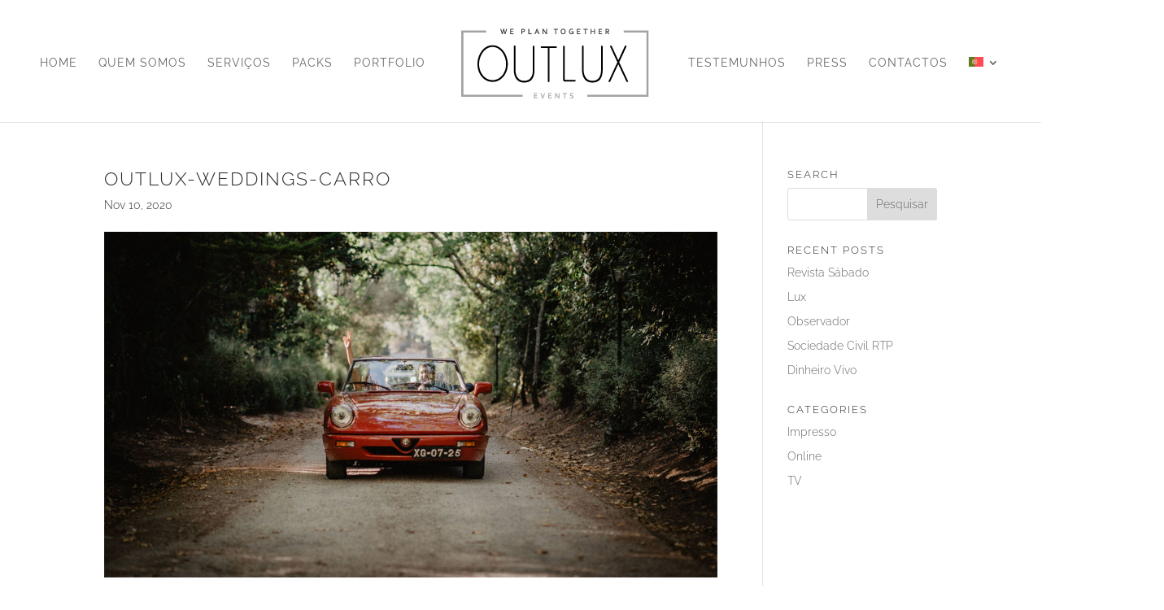

--- FILE ---
content_type: text/css
request_url: https://www.outlux.pt/wp-content/plugins/kento-testimonial-slider/css/kento-testimonial-plugin-style.css?ver=6.8.3
body_size: 261
content:
.kento-testimonial{
min-height:200px;
text-align:center;
width:100%;
position:relative;
}
.kento-testimonial-author-name{
font-size:18px;
font-weight:bold;
padding-top:10px !important;
}
.kento-testimonial-author-comments{
background:url("quote.png") no-repeat scroll 6px 10px rgba(0, 0, 0, 0);
font-style:italic;
margin-bottom:0px;
margin-top:0px;
padding-left:35px;
padding-top:20px;
text-align:justify;
}
#kento_quotes{
margin:0;
padding:0;
list-style:none;
}
#kento_quotes li{
text-align:center;
}
#kento_quotes li blockquote{
margin-bottom:10px;
padding:0;
font-style:normal;
}
#kento_quotes li cite{
display:block;
font-weight:bold;
margin-right:50px;
text-align:center;
}
